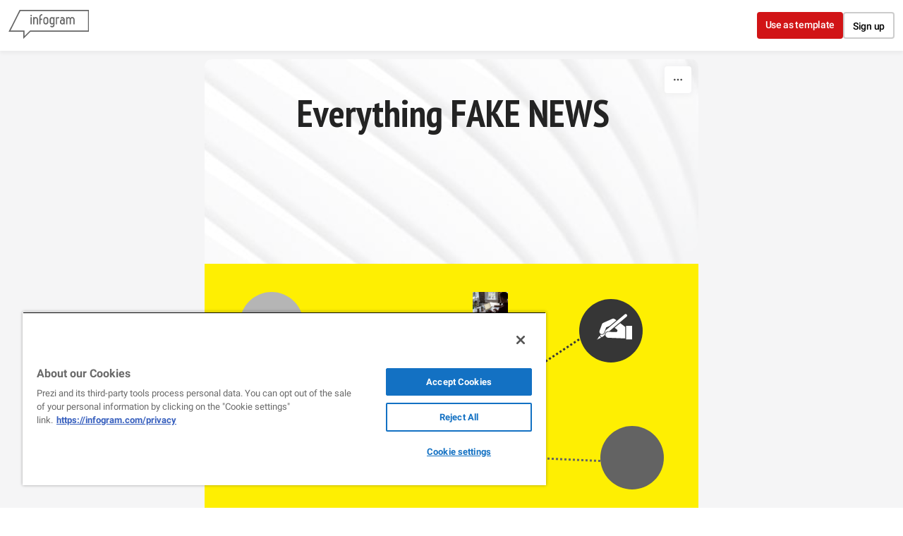

--- FILE ---
content_type: text/css; charset=utf-8
request_url: https://infogram.com/api/stylesheets/271
body_size: 1222
content:
.chart *{line-height:normal}.moveable{margin-bottom:30px!important}.capture-mode .moveable_w:last-child .moveable:last-child,.download-mode .moveable_w:last-child .moveable:last-child,.embed-mode .moveable_w:last-child .moveable:last-child,.web-mode .moveable_w:last-child .moveable:last-child{margin-bottom:0!important}.ig-separator{margin-bottom:0!important;margin-top:-30px;padding-bottom:30px;padding-top:30px}.video{padding-bottom:75%;height:0}.video iframe{border:0;width:100%;height:100%;position:absolute;top:0;left:0}.ig-items{margin:30px;padding-top:0}svg .igc-pie-center-text .igc-pie-center-text-node{font-family:'PT Sans Narrow','Arial Narrow';font-size:24px;fill:#626262;font-weight:400;font-style:normal}svg .igc-wc-node{cursor:default}.igc-treemap-node-text-name{font-family:PT Sans;font-weight:400}.igc-treemap-node-text-value{font-family:PT Sans}.igc-pie-center-text .igc-pie-center-text-node{font-family:PT Sans Narrow;font-weight:700;fill:#232323;font-size:19px}.igc-sheet{margin-bottom:15px}.igc-sheets{margin-bottom:15px}.igc-sheets .igc-sheet .igc-sheet-label,.igc-sheets .igc-sheet.active .igc-sheet-label,.igc-sheets .igc-sheet:hover .igc-sheet-label{color:#464646;margin-left:5px;font:400 13px PT Sans!important}.igc-sheets .igc-sheet.active .igc-sheet-label,.igc-sheets .igc-sheet:hover .igc-sheet-label{color:rgba(70,70,70,.7)}.igc-sheets .igc-sheet .igc-sheet-ico,.igc-sheets .igc-sheet:hover .igc-sheet-ico{background:rgba(167,167,167,.3);border-color:#232323;transition:.2s}.igc-sheets .igc-sheet:hover .igc-sheet-ico{background:#a7a7a7}.igc-sheets .igc-sheet.active .igc-sheet-ico{background:#232323}.igc-sheets .igc-sheet.active .igc-sheet-ico::after,.igc-sheets .igc-sheet:hover .igc-sheet-ico::after{height:6px;width:6px;left:6px;top:6px;background:#feef02}.igc-textual-figure{font:700 29px PT Sans;line-height:36px}.igc-textual-fact{color:#232323;line-height:18px;font:400 15px PT Sans}.igc-textual-icon{padding-right:30px;padding-top:7px}.igc-table .igc-table-cell{font:400 13px PT Sans}.igc-table .igc-table-header{font:400 13px PT Sans;padding-left:9px}.ig-container{background:#feef02}.headline{font:700 36px PT Sans Narrow;color:#232323;text-align:center;text-transform:uppercase;line-height:40px}.chart-title{font:700 29px PT Sans Narrow;color:#232323;text-align:left;line-height:36px}.bodytext{font:400 normal 15px PT Sans;text-align:left;text-align:justify;color:#232323;line-height:25px}.quote{font:700 25px PT Sans Narrow;color:#232323;line-height:36px;text-align:left;text-align:center;background:url(https://d1m5pq7b4fzvad.cloudfront.net/271/quote-dark.svg) center top no-repeat;background-size:50px;padding-top:65px;min-height:40px}.quotetitle{font:400 15px PT Sans;color:#232323;margin-top:5px;line-height:25px}.tt_tooltip{color:#feef02;font:400 normal 13px PT Sans}.igc-legend-entry{margin-top:15px}.igc-legend{padding-top:10px;padding-bottom:0}.igc-x-axis-separator{y2:30!important}.footer-bottom{padding-top:15px;overflow:hidden;margin-bottom:15px}.ig-share-button{margin-bottom:11px}.ig-logo{margin-top:0}.ig-separator-line{background:rgba(35,35,35,.5)}.heatmap-legend{background:rgba(254,239,2,.7)}.heatmap-label,.heatmap-legend-item{color:#232323;font-size:13px;font-weight:400;font-family:PT Sans}.igc-graph-pie-piece{stroke:rgb(254,239,2)}.tt_tooltip .tt_value{font-weight:400}.tt_tooltip .tt_body{background:#1d1d1d}.tt_tooltip .tt_left{border-right:8px solid #1d1d1d}.tt_tooltip .tt_right{border-left:8px solid #1d1d1d}.igc-tabs .igc-tab-active{background:#feef02}.igc-tabs .igc-tab .igc-tab-content,.igc-tabs .igc-tab.icon-down:after{font-family:PT Sans;color:#232323;font-weight:400}.igc-tab-switcher,.igc-tabs .igc-tab{color:#232323}.igc-tabs.igc-tabs-dropdown .igc-tab-name{font-family:PT Sans;color:#232323}.captiontext{font-family:PT Sans;color:#232323;font-weight:400}.captiontext .innertext{line-height:1.5}.igc-table-search{color:#232323;font-size:13px;font-weight:400;font-family:PT Sans}#footer{margin-left:30px;margin-right:30px}.bodytext .innertext a,.bodytext .innertext a:visited{color:#00e}